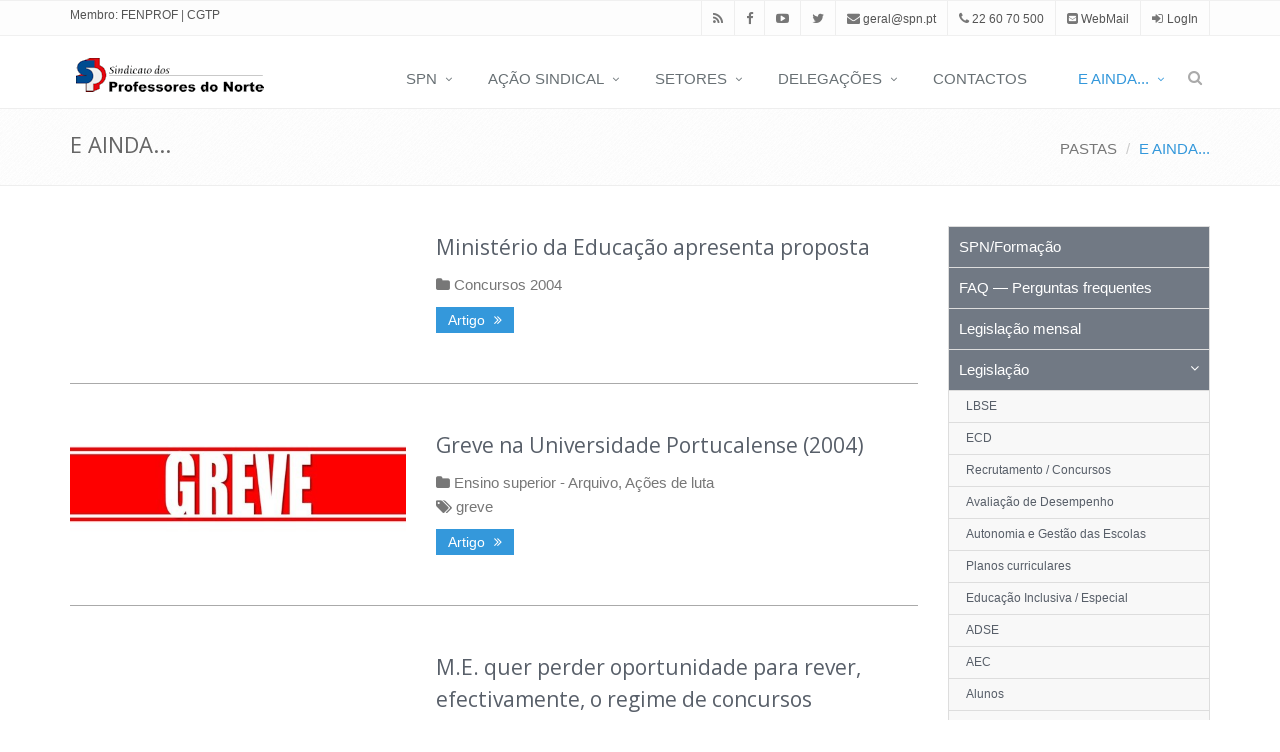

--- FILE ---
content_type: text/html; charset=utf-8
request_url: https://www.spn.pt/Pasta/noticias?page=266
body_size: 36213
content:

<!DOCTYPE html>
<!--[if IE 8]> <html lang="pt-PT" class="ie8 detail-pasta-term contents theme-ServerSide.SPN"> <![endif]-->
<!--[if IE 9]> <html lang="pt-PT" class="ie9 detail-pasta-term contents contents theme-ServerSide.SPN"> <![endif]-->
<!--[if !IE]><!-->
<html lang="pt-PT" class="detail-pasta-term contents contents contents theme-ServerSide.SPN">
<!--<![endif]-->
<head>
    <title>SPN - E AINDA...</title>

    <script type="text/javascript">
        var global_baseurl = 'https://www.spn.pt';
    </script>

    <link href="/Modules/Orchard.Resources/Styles/bootstrap.min.css" rel="stylesheet" type="text/css" />
<link href="/Themes/ServerSide.SPN/Styles/style.css" rel="stylesheet" type="text/css" />
<link href="/Themes/ServerSide.SPN/styles/plugins/line-icons/line-icons.css" rel="stylesheet" type="text/css" />
<link href="/Modules/Orchard.Resources/Styles/font-awesome.min.css" rel="stylesheet" type="text/css" />
<link href="/Themes/ServerSide.SPN/styles/plugins/layerslider/css/layerslider.css" rel="stylesheet" type="text/css" />
<link href="/Themes/ServerSide.SPN/styles/pages/blog.css" rel="stylesheet" type="text/css" />
<link href="/Themes/ServerSide.SPN/styles/pages/page_log_reg_v1.css" rel="stylesheet" type="text/css" />
<link href="/Themes/ServerSide.SPN/styles/pages/page_404_error.css" rel="stylesheet" type="text/css" />
<link href="/Themes/ServerSide.SPN/styles/themes/blue.css" id="style_color" rel="stylesheet" type="text/css" />
<link href="/Themes/ServerSide.SPN/Styles/Custom.css" rel="stylesheet" type="text/css" />
<link href="https://unpkg.com/video.js/dist/video-js.css" rel="stylesheet" type="text/css" />
<link href="/Themes/ServerSide.SPN/styles/pages/blog_magazine.css" rel="stylesheet" type="text/css" />
<script src="/Modules/Orchard.Resources/scripts/jquery.js" type="text/javascript"></script>
<script src="/Themes/ServerSide.SPN/scripts/iframeResizer.min.js" type="text/javascript"></script>
<meta content="Orchard" name="generator" />
<meta content="SPN - Sindicato dos Professores do Norte" name="author" />
<meta content="utf-8" name="charset" />
<meta content="index, follow" name="robots" />
<meta content="width=device-width, initial-scale=1" name="viewport" />
<link href="/Themes/ServerSide.SPN/Content/ico/favicon.ico" rel="shortcut icon" type="image/x-icon" />

<link rel="alternate" type="application/rss+xml" title="E AINDA..." href="/rss?term=20" />

<link rel="alternate" type="application/rss+xml" title="Últimas" href="/rss?projection=7892" />


    <meta name="google-site-verification" content="1EuBsKtpCVxs-R8x1q4cor2MvyB8SUHNR5lu1mJ3Wtw" />
</head>
<body class="header-fixed">
    <div id="fb-root"></div>
    <script async defer crossorigin="anonymous" src="https://connect.facebook.net/pt_PT/sdk.js#xfbml=1&version=v7.0&appId=604983547038485&autoLogAppEvents=1"></script>
    


<div class="wrapper">

<div class="header-v1 header-sticky">
    <div class="topbar-v1">
        <div class="container">
            <div class="row">
                <div class="col-md-3">
                    <ul class="list-inline top-v1-contacts">
                        <li>
                            <a target="_blank" href="https://outlook.spn.pt">Membro:</a> <a target="_blank" href="http://www.fenprof.pt">FENPROF</a> | <a target="_blank" href="http://www.cgtp.pt">CGTP</a>
                        </li>
                    </ul>
                </div>
                
                <div class="col-md-9">
                    <ul class="list-inline top-v1-data">
                        <li><a target="_blank" href="/rss?term=7954"><i class="fa fa-rss"></i></a></li>
                        <li><a target="_blank" href="https://www.facebook.com/sindicatodosprofessoresdonorte"><i class="fa fa-facebook"></i></a></li>
                        <li><a target="_blank" href="https://www.youtube.com/channel/UC7iSc-GeaoUhoUkS5X3ejjg"><i class="fa fa-youtube-play"></i></a></li>
                        <li><a target="_blank" href="https://twitter.com/profsnorte"><i class="fa fa-twitter"></i></a></li>
                        <li><a href="mailto:geral@spn.pt"><i class="fa fa-envelope"></i> geral@spn.pt</a></li>
                        <li><a href="tel:+351.226070500"><i class="fa fa-phone"></i> 22 60 70 500</a></li>
                        <li><a target="_blank" href="http://webmail.spn.pt"><i class="fa fa-envelope-square"></i> WebMail</a></li>
                            <li><i class="fa fa-sign-in"></i> <a href="/Users/Account/LogOn?ReturnUrl=%2FPasta%2Fnoticias%3Fpage%3D266" rel="nofollow">LogIn</a></li>

                    </ul>
                </div>
            </div>
        </div>
    </div>

    <div class="navbar navbar-default" role="navigation">
        <div class="container">
            <div class="navbar-header">
                <button type="button" class="navbar-toggle" data-toggle="collapse" data-target=".navbar-responsive-collapse">
                    <span class="sr-only">Toggle navigation</span>
                    <span class="fa fa-bars"></span>
                </button>
                <a class="navbar-brand" href="/">
                    <img id="logo-header" src="/Themes/ServerSide.SPN/Content/logo.png" alt="Logo SPN">
                </a>
            </div>
            <div class="collapse navbar-collapse navbar-responsive-collapse">
<div class="zone zone-navigation">
<ul class="nav navbar-nav menu menu-main-menu">


<li class="dropdown"><a href="/Pasta/spn" class="dropdown-toggle" data-toggle="dropdown">SPN</a>                <ul class="dropdown-menu">
                    
<li>
<a href="/Pasta/corpos-gerentes">2024-2027 — Corpos Gerentes</a></li>
<li>
<a href="/Pasta/organograma-do-spn">Organograma do SPN</a></li>
<li>
<a href="/Pasta/convocatorias">Notícias do SPN</a></li>
<li>
<a href="/Pasta/43-o-aniversario-do-spn">43.º aniversário do SPN</a></li>
<li>
<a href="/Pasta/hino-do-spn">Hino do SPN</a></li>
<li>
<a href="/Pasta/estatutos">Estatutos</a></li>
<li>
<a href="/Pasta/7-&#186;-congresso-dos-professores-do-norte">7.º Congresso dos Professores do Norte</a></li>
<li>
<a href="/Pasta/fenprof">Fenprof</a></li>
<li>
<a href="/Pasta/spn-arquivo">SPN (arquivo)</a></li>
                </ul>
</li>
<li class="dropdown"><a href="/Pasta/temas-e-problemas" class="dropdown-toggle" data-toggle="dropdown">AÇÃO SINDICAL</a>                <ul class="dropdown-menu">
                    
<li>
<a href="/Pasta/tempo-de-valorizacao">Tempo de valorização, já! [2024-...]</a></li>
<li>
<a href="/Pasta/ser-tempo-dos-proferssores">É tempo de ser tempo dos professores  [2022-2024]</a></li>
<li>
<a href="/Pasta/covid-19">Em tempos de Covid-19  [2020-2022]</a></li>
<li>
<a href="/Pasta/2017-2018-tempo-de-resolver-problemas">Tempo de resolver problemas [2015-2020]</a></li>
<li>
<a href="/Pasta/no-tempo-da-troika-2011-2015">No tempo da troika (2011-2015)</a></li>
<li>
<a href="/Pasta/tempo-das-trevas-2005-2011">Tempo das trevas (2005-2011)</a></li>
<li>
<a href="/Pasta/tempo-de-regressao-2000-2005">Tempo de resistência (2000-2005)</a></li>
                </ul>
</li>
<li class="dropdown"><a href="/Pasta/concursos" class="dropdown-toggle" data-toggle="dropdown">SETORES</a>                <ul class="dropdown-menu">
                    
<li>
<a href="/Pasta/educacao-de-infancia">Educação de Infância</a></li>
<li>
<a href="/Pasta/1&#186;-ciclo-do-ensino-basico">1.º Ciclo do Ensino  Básico</a></li>
<li>
<a href="/Pasta/ensino-secundario">2.º, 3.º CEB/Ensino Secundário</a></li>
<li>
<a href="/Pasta/ensino-especial">Educação Especial</a></li>
<li>
<a href="/Pasta/ensino-profissional">Ensino Profissional</a></li>
<li>
<a href="/Pasta/ensino-artistico">Ensino Artístico</a></li>
<li>
<a href="/superior">Ensino Superior</a></li>
<li>
<a href="/Pasta/educacao-ao-longo-da-vida">Educação ao Longo da Vida</a></li>
<li>
<a href="/Pasta/ensino-particular-e-cooperativo-ipss-s-e-misericordias">Particular e Cooperativo / IPSS</a></li>
<li>
<a href="/Pasta/professores-contratados-e-desempregados">Professores Contratados e Desempregados</a></li>
<li>
<a href="/Pasta/aposentados">Professores Aposentados</a></li>
                </ul>
</li>
<li class="dropdown"><a href="/Pasta/areas-sindicais-2" class="dropdown-toggle" data-toggle="dropdown">DELEGAÇÕES</a>                <ul class="dropdown-menu">
                    
<li>
<a href="/Pasta/amarante">Amarante</a></li>
<li>
<a href="/Pasta/braga">Braga</a></li>
<li>
<a href="/Pasta/braganca">Bragança</a></li>
<li>
<a href="/Pasta/chaves">Chaves</a></li>
<li>
<a href="/Pasta/guimaraes">Guimarães</a></li>
<li>
<a href="/Pasta/mirandela">Mirandela</a></li>
<li>
<a href="/Pasta/moncao">Monção</a></li>
<li>
<a href="/Pasta/penafiel">Penafiel</a></li>
<li>
<a href="/Pasta/porto">Porto</a></li>
<li>
<a href="/Pasta/povoa-de-varzim">Póvoa de Varzim</a></li>
<li>
<a href="/Pasta/santa-maria-da-feira">Santa Maria da Feira</a></li>
<li>
<a href="/Pasta/s-joao-da-madeira">São João da Madeira</a></li>
<li>
<a href="/Pasta/viana-do-castelo">Viana do Castelo</a></li>
<li>
<a href="/Pasta/famalicao">Vila Nova de Famalicão</a></li>
<li>
<a href="/Pasta/vila-real">Vila Real</a></li>
                </ul>
</li>
<li>
<a href="/Pasta/contactos">CONTACTOS</a></li>
<li class="dropdown hover-active active"><a href="/Pasta/noticias" class="dropdown-toggle" data-toggle="dropdown">E AINDA...</a>                <ul class="dropdown-menu">
                    
<li>
<a href="/Pasta/spn-formacao">SPN/Formação</a></li>
<li>
<a href="/Pasta/perguntas-frequentes">FAQ — Perguntas frequentes</a></li>
<li>
<a href="/Pasta/legislacao-enviada-aos-socios">Legislação mensal</a></li>
<li>
<a href="/Pasta/legislacao">Legislação</a></li>
<li>
<a href="/Pasta/Tematicas">Temáticas</a></li>
<li>
<a href="/Pasta/concursos-historico">Concursos</a></li>
<li>
<a href="/Pasta/com-a-devida-venia">Com a devida vénia</a></li>
<li>
<a href="/revista">Revista «SPN Informação»</a></li>
<li>
<a href="/Pasta/newsletter">SPN/Newsletter</a></li>
<li>
<a href="/Pasta/informacao-propaganda">Informação & Propaganda</a></li>
<li>
<a href="/Pasta/fotogaleria">Fotogaleria</a></li>
<li>
<a href="/Pasta/spn-canal">Canal SPN</a></li>
<li>
<a href="/Pasta/atividade-cultural">Atividade cultural</a></li>
<li>
<a href="/Pasta/historico">Histórico</a></li>
<li>
<a href="/Pasta/varias">Várias</a></li>
                </ul>
</li>



<li>
    <i class="search fa fa-search search-btn"></i>
    <div class="search-open">
<form action="/Search" class="input-group animated fadeInDown" method="get"><input class="form-control" id="top_search_form" name="q" placeholder="Pesquisar" type="text" value="" /><input id="culture" name="culture" type="hidden" value="pt-PT" />            <span class="input-group-btn">
                <button class="btn btn-u" type="submit">Ir</button>
            </span>
</form>    </div>
</li>




</ul>
</div>            </div>
        </div>
    </div>
</div>

<div class="zone zone-before-main">

        <div class="breadcrumbs">
            <div class="container">
                <h1 class="pull-left">E AINDA...</h1>
                <ul class="pull-right breadcrumb">
                        <li><a href="/Pasta/pastas">PASTAS</a></li>
                        <li class="active"><a class="active" href="/Pasta/noticias">E AINDA...</a></li>
                </ul>
            </div>
        </div>


</div>
<div class="container content">
    <div class="row magazine-page">
        <!-- TODO: class conforme contenttype ou layer -->
        <div class="col-md-9">
            <!-- TODO: largura depende da existência de colunas esq e dir -->
                        <div class="zone zone-content">





<div class="row blog blog-medium margin-bottom-40">
<div class="col-md-5">
    



</div>
<div class="col-md-7">
    
<h2>
    <a href="/Artigo/ministerio-da-educacao-apresenta-proposta">
        Minist&#233;rio da Educa&#231;&#227;o apresenta proposta
    </a>
</h2>
    <ul class="list-unstyled list-inline blog-info">
        
    <li>
        <i class="fa fa-folder"></i>
        <a href="/Pasta/arquivo-concursos-2004-05">Concursos 2004</a>
    </li>
    <br />


    </ul>
    
    <p><a class="btn btn-u btn-u-sm" href="/Artigo/ministerio-da-educacao-apresenta-proposta">Artigo <i class="fa fa-angle-double-right margin-left-5"></i></a></p>
    
</div>
</div>        <hr class="margin-bottom-40">

<div class="row blog blog-medium margin-bottom-40">
<div class="col-md-5">
    


    <a href="/Artigo/greve-na-universidade-portucalense">
        <img class="img-responsive" src="/Media/Default/_Profiles/7de4f06e/76b67347/greveuniversal_c.jpg?v=638645439684144697" alt="">
    </a>

</div>
<div class="col-md-7">
    
<h2>
    <a href="/Artigo/greve-na-universidade-portucalense">
        Greve na Universidade Portucalense (2004)
    </a>
</h2>
    <ul class="list-unstyled list-inline blog-info">
        
    <li>
        <i class="fa fa-folder"></i>
        <a href="/Pasta/arquivo">Ensino superior - Arquivo</a>, <a href="/Pasta/greves2013">A&#231;&#245;es de luta</a>
    </li>
    <br />

    <li>
        <i class="fa fa-tags"></i>
        <a href="/Tag/greve">greve</a>
    </li>

    </ul>
    
    <p><a class="btn btn-u btn-u-sm" href="/Artigo/greve-na-universidade-portucalense">Artigo <i class="fa fa-angle-double-right margin-left-5"></i></a></p>
    
</div>
</div>        <hr class="margin-bottom-40">

<div class="row blog blog-medium margin-bottom-40">
<div class="col-md-5">
    



</div>
<div class="col-md-7">
    
<h2>
    <a href="/Artigo/m-e-quer-perder-oportunidade-para-rever-efectivamente-o-regime-de-concursos">
        M.E. quer perder oportunidade para rever, efectivamente, o regime de concursos
    </a>
</h2>
    <ul class="list-unstyled list-inline blog-info">
        
    <li>
        <i class="fa fa-folder"></i>
        <a href="/Pasta/arquivo-concursos-2004-05">Concursos 2004</a>
    </li>
    <br />


    </ul>
    
    <p><a class="btn btn-u btn-u-sm" href="/Artigo/m-e-quer-perder-oportunidade-para-rever-efectivamente-o-regime-de-concursos">Artigo <i class="fa fa-angle-double-right margin-left-5"></i></a></p>
    
</div>
</div>        <hr class="margin-bottom-40">

<div class="row blog blog-medium margin-bottom-40">
<div class="col-md-5">
    


    <a href="/Artigo/continuidade-descontinuidade-das-politicas-educativas">
        <img class="img-responsive" src="/Media/Default/_Profiles/7de4f06e/19931462/Seminário-descontinuidades-1.jpg?v=638788847491365465" alt="">
    </a>

</div>
<div class="col-md-7">
    
<h2>
    <a href="/Artigo/continuidade-descontinuidade-das-politicas-educativas">
        Continuidade / Descontinuidade das pol&#237;ticas educativas (2004)
    </a>
</h2>
    <ul class="list-unstyled list-inline blog-info">
        
    <li>
        <i class="fa fa-folder"></i>
        <a href="/Pasta/braganca">Bragan&#231;a</a>, <a href="/Pasta/dep-da-formacao">Forma&#231;&#227;o e semin&#225;rios</a>
    </li>
    <br />

    <li>
        <i class="fa fa-tags"></i>
        <a href="/Tag/seminario">semin&#225;rio</a>
    </li>

    </ul>
    
    <p><a class="btn btn-u btn-u-sm" href="/Artigo/continuidade-descontinuidade-das-politicas-educativas">Artigo <i class="fa fa-angle-double-right margin-left-5"></i></a></p>
    
</div>
</div>        <hr class="margin-bottom-40">

<div class="row blog blog-medium margin-bottom-40">
<div class="col-md-5">
    



</div>
<div class="col-md-7">
    
<h2>
    <a href="/Artigo/necessidades-residuais-e-oferta-de-escola">
        Necessidades residuais e oferta de escola
    </a>
</h2>
    <ul class="list-unstyled list-inline blog-info">
        
    <li>
        <i class="fa fa-folder"></i>
        <a href="/Pasta/arquivo-concursos-2004-05">Concursos 2004</a>
    </li>
    <br />


    </ul>
    
    <p><a class="btn btn-u btn-u-sm" href="/Artigo/necessidades-residuais-e-oferta-de-escola">Artigo <i class="fa fa-angle-double-right margin-left-5"></i></a></p>
    
</div>
</div>        <hr class="margin-bottom-40">

<div class="row blog blog-medium margin-bottom-40">
<div class="col-md-5">
    



</div>
<div class="col-md-7">
    
<h2>
    <a href="/Artigo/decreto-lei-n&#186;-18-2004-de-17-de-janeiro">
        Decreto-Lei n&#186; 18/2004, de 17 de Janeiro
    </a>
</h2>
    <ul class="list-unstyled list-inline blog-info">
        
    <li>
        <i class="fa fa-folder"></i>
        <a href="/Pasta/concursos-historico">Concursos</a>
    </li>
    <br />


    </ul>
    
    <p><a class="btn btn-u btn-u-sm" href="/Artigo/decreto-lei-n&#186;-18-2004-de-17-de-janeiro">Artigo <i class="fa fa-angle-double-right margin-left-5"></i></a></p>
    
</div>
</div>        <hr class="margin-bottom-40">

<div class="row blog blog-medium margin-bottom-40">
<div class="col-md-5">
    



</div>
<div class="col-md-7">
    
<h2>
    <a href="/Artigo/dec-lei-35-2003-de-27-de-fevereiro">
        Dec. Lei 35/2003 de 27 de Fevereiro
    </a>
</h2>
    <ul class="list-unstyled list-inline blog-info">
        
    <li>
        <i class="fa fa-folder"></i>
        <a href="/Pasta/concursos-historico">Concursos</a>
    </li>
    <br />


    </ul>
    
    <p><a class="btn btn-u btn-u-sm" href="/Artigo/dec-lei-35-2003-de-27-de-fevereiro">Artigo <i class="fa fa-angle-double-right margin-left-5"></i></a></p>
    
</div>
</div>        <hr class="margin-bottom-40">

<div class="row blog blog-medium margin-bottom-40">
<div class="col-md-5">
    



</div>
<div class="col-md-7">
    
<h2>
    <a href="/Artigo/me-acaba-de-divulgar-lista-de-candidatos-colocados-sim-e-nao">
        ME acaba de divulgar lista de candidatos colocados (sim e n&#227;o)
    </a>
</h2>
    <ul class="list-unstyled list-inline blog-info">
        
    <li>
        <i class="fa fa-folder"></i>
        <a href="/Pasta/arquivo-concursos-2004-05">Concursos 2004</a>
    </li>
    <br />


    </ul>
    
    <p><a class="btn btn-u btn-u-sm" href="/Artigo/me-acaba-de-divulgar-lista-de-candidatos-colocados-sim-e-nao">Artigo <i class="fa fa-angle-double-right margin-left-5"></i></a></p>
    
</div>
</div>        <hr class="margin-bottom-40">

<div class="row blog blog-medium margin-bottom-40">
<div class="col-md-5">
    



</div>
<div class="col-md-7">
    
<h2>
    <a href="/Artigo/proposta-da-frente-comum-para-2005">
        Proposta da Frente Comum para 2005 (2004)
    </a>
</h2>
    <ul class="list-unstyled list-inline blog-info">
        
    <li>
        <i class="fa fa-folder"></i>
        <a href="/Pasta/greves2013">A&#231;&#245;es de luta</a>
    </li>
    <br />

    <li>
        <i class="fa fa-tags"></i>
        <a href="/Tag/fcsap">fcsap</a>
    </li>

    </ul>
    
    <p><a class="btn btn-u btn-u-sm" href="/Artigo/proposta-da-frente-comum-para-2005">Artigo <i class="fa fa-angle-double-right margin-left-5"></i></a></p>
    
</div>
</div>        <hr class="margin-bottom-40">

<div class="row blog blog-medium margin-bottom-40">
<div class="col-md-5">
    



</div>
<div class="col-md-7">
    
<h2>
    <a href="/Artigo/condicoes-especificas">
        Condi&#231;&#245;es Espec&#237;ficas
    </a>
</h2>
    <ul class="list-unstyled list-inline blog-info">
        
    <li>
        <i class="fa fa-folder"></i>
        <a href="/Pasta/arquivo-concursos-2004-05">Concursos 2004</a>
    </li>
    <br />


    </ul>
    
    <p><a class="btn btn-u btn-u-sm" href="/Artigo/condicoes-especificas">Artigo <i class="fa fa-angle-double-right margin-left-5"></i></a></p>
    
</div>
</div>        <div class="text-center">
            <ul class="pager pagination"><li class="first">
<a href="/Pasta/noticias"><i class="fa fa-angle-double-left"></i></a></li>
<li>
<a href="/Pasta/noticias?page=265"><i class="fa fa-angle-left"></i></a>

</li>
<li>
<a href="/Pasta/noticias?page=261">261</a></li>
<li>
<a href="/Pasta/noticias?page=262">262</a></li>
<li>
<a href="/Pasta/noticias?page=263">263</a></li>
<li>
<a href="/Pasta/noticias?page=264">264</a></li>
<li>
<a href="/Pasta/noticias?page=265">265</a></li>
<li><a id="pager-current" href="#">266</a>

</li>
<li>
<a href="/Pasta/noticias?page=267">267</a></li>
<li>
<a href="/Pasta/noticias?page=268">268</a></li>
<li>
<a href="/Pasta/noticias?page=269">269</a></li>
<li>
<a href="/Pasta/noticias?page=270">270</a></li>
<li>
<a href="/Pasta/noticias?page=271">271</a></li>
<li>
<a href="/Pasta/noticias?page=267"><i class="fa fa-angle-right"></i></a>
</li>
<li class="last">
<a href="/Pasta/noticias?page=301"><i class="fa fa-angle-double-right"></i></a></li>
</ul>

        </div>

</div>                                </div>
            <div class="col-md-3">
                <div class="zone zone-aside-second"> 
<ul class="list-group sidebar-nav-v1 fa-fixed menu menu-local">


<li class="list-group-item active">
<a href="/Pasta/spn-formacao">SPN/Formação</a></li>
<li class="list-group-item active">
<a href="/Pasta/perguntas-frequentes">FAQ — Perguntas frequentes</a></li>
<li class="list-group-item active">
<a href="/Pasta/legislacao-enviada-aos-socios">Legislação mensal</a></li>
<li class="list-setinha-local list-group-item active"><a href="/Pasta/legislacao" >Legislação</a>                <ul>
                    
<li>
<a href="/Pasta/lbse">LBSE</a></li>
<li>
<a href="/Pasta/carreira-docente">ECD</a></li>
<li>
<a href="/Pasta/recrutamento-e-concursos">Recrutamento / Concursos</a></li>
<li>
<a href="/Pasta/avaliacao-de-desempenho">Avaliação de Desempenho</a></li>
<li>
<a href="/Pasta/gestao">Autonomia e Gestão das Escolas</a></li>
<li>
<a href="/Pasta/planos-curriculares">Planos curriculares</a></li>
<li>
<a href="/Pasta/educacao-inclusiva-especial">Educação Inclusiva / Especial</a></li>
<li>
<a href="/Pasta/adse">ADSE</a></li>
<li>
<a href="/Pasta/aec">AEC</a></li>
<li>
<a href="/Pasta/alunos">Alunos</a></li>
<li>
<a href="/Pasta/aposentacao">Aposentação </a></li>
<li>
<a href="/Pasta/municipal">Autarquias / Municipalização</a></li>
<li>
<a href="/Pasta/diversos-legislacao-nao-enquadravel-nas-outras-categorias">Diversos</a></li>
<li>
<a href="/Pasta/educacao-pre-escolar-2">Educação Pré-Escolar</a></li>
<li>
<a href="/Pasta/faltas">Faltas, Férias e Licenças</a></li>
<li>
<a href="/Pasta/formacao">Formação</a></li>
<li>
<a href="/Pasta/formacao-profissional-de-adultos-iefp-cqep">Formação Profissional, IEFP</a></li>
<li>
<a href="/Pasta/estatutos-funcao-publica-codigo-do-trabalho">Função Pública & Código do trabalho</a></li>
<li>
<a href="/Pasta/habilitacoes-mestrados-doutoramentos-pos-graduacoes">Habilitações, Mestrados, Doutoramentos, Pós-Graduações</a></li>
<li>
<a href="/Pasta/horarios">Horários</a></li>
<li>
<a href="/Pasta/calendario-escolar-e-organizacao-ano-lectivo">Organização do Ano lectivo</a></li>
<li>
<a href="/Pasta/pedagogica">Pedagógica</a></li>
<li>
<a href="/Pasta/superior-legislacao">Superior</a></li>
<li>
<a href="/Pasta/tempo-de-servico">Tempo de serviço</a></li>
                </ul>
</li>
<li class="list-setinha-local list-group-item active"><a href="/Pasta/Tematicas" >Temáticas</a>                <ul>
                    
<li>
<a href="/Pasta/5-o-e-7-o-escaloes">5.º e 7.º escalões</a></li>
<li>
<a href="/Pasta/greve-ao-sobretrabalho">Greve ao Sobretrabalho</a></li>
<li>
<a href="/Pasta/abertura-do-ano-letivo">Abertura do ano letivo</a></li>
<li>
<a href="/Pasta/calendario-escolar">Calendário escolar</a></li>
<li>
<a href="/Pasta/rankings-de-escolas">Rankings de escolas</a></li>
<li>
<a href="/Pasta/recenseamento">Recenseamento</a></li>
<li>
<a href="/Pasta/periodo-probatorio">Período probatório</a></li>
<li>
<a href="/Pasta/violencia-e-indisciplina">Violência e indisciplina</a></li>
<li>
<a href="/Pasta/licenca-sabatica-e-equiparacao-a-bolseiro">Licença sabática e equiparação a bolseiro</a></li>
<li>
<a href="/Pasta/pafc-autonomia-e-flexibilidade-curricular">Políticas educativas e curriculares</a></li>
<li>
<a href="/Pasta/autonomia-gestao-e-avaliacao-do-sistema">Autonomia, Gestão e Avaliação do Sistema</a></li>
<li>
<a href="/Pasta/internacional">Internacional</a></li>
<li>
<a href="/Pasta/dia-do-professor">Dia do Professor</a></li>
<li>
<a href="/Pasta/datas-comemorativas">Datas comemorativas</a></li>
<li>
<a href="/Pasta/dep-educacao-para-o-desenvolvimento">Solidariedade e desenvolvimento</a></li>
<li>
<a href="/Pasta/greves2013">Ações de luta</a></li>
<li>
<a href="/Pasta/jornadas-sindicais">Jornadas Sindicais</a></li>
<li>
<a href="/Pasta/apoio-a-socios">Apoio a Sócios e Contencioso</a></li>
<li>
<a href="/Pasta/dep-da-formacao">Formação e seminários</a></li>
                </ul>
</li>
<li class="list-setinha-local list-group-item active"><a href="/Pasta/concursos-historico" >Concursos</a>                <ul>
                    
<li>
<a href="/Pasta/concursos-2025">Concursos 2025</a></li>
<li>
<a href="/Pasta/concursos-2024">Concursos 2024</a></li>
<li>
<a href="/Pasta/concursos-2023">Concursos 2023</a></li>
<li>
<a href="/Pasta/concursos-2022">Concursos/2022</a></li>
<li>
<a href="/Pasta/concursos-2021">Concursos 2021</a></li>
<li>
<a href="/Pasta/concursos-2000">Concursos 2020</a></li>
<li>
<a href="/Pasta/concursos-2019">Concursos 2019</a></li>
<li>
<a href="/Pasta/concursos-2018">Concursos 2018</a></li>
<li>
<a href="/Concursos2017">Concursos 2017</a></li>
<li>
<a href="/Pasta/concursos-2016">Concursos 2016</a></li>
<li>
<a href="/concursos2015">Concursos 2015</a></li>
<li>
<a href="/Pasta/concursos-2014">Concursos 2014</a></li>
<li>
<a href="/Pasta/concursos-2013">Concursos 2013</a></li>
<li>
<a href="/Pasta/concursos-2012">Concursos 2012</a></li>
<li>
<a href="/Pasta/concursos-2011-2012">Concursos 2011</a></li>
<li>
<a href="/Pasta/concursos-2010">Concursos 2010</a></li>
<li>
<a href="/Pasta/concursos-2009-2010">Concursos 2009</a></li>
<li>
<a href="/Pasta/concursos-2008-2009">Concursos 2008</a></li>
<li>
<a href="/Pasta/arquivo-concursos-2007">Concursos 2007</a></li>
<li>
<a href="/Pasta/arquivo-concursos-2006">Concursos 2006</a></li>
<li>
<a href="/Pasta/arquivo-concursos-2005">Concursos 2005</a></li>
<li>
<a href="/Pasta/arquivo-concursos-2004-05">Concursos 2004</a></li>
<li>
<a href="/Pasta/arquivo-concursos-2003-04">Concursos 2003</a></li>
<li>
<a href="/Pasta/arquivo-concursos-2002-03">Concursos 2002</a></li>
<li>
<a href="/Pasta/concurso-2001">Concursos 2001</a></li>
                </ul>
</li>
<li class="list-group-item active">
<a href="/Pasta/com-a-devida-venia">Com a devida vénia</a></li>
<li class="list-group-item active">
<a href="/revista">Revista «SPN Informação»</a></li>
<li class="list-group-item active">
<a href="/Pasta/newsletter">SPN/Newsletter</a></li>
<li class="list-group-item active">
<a href="/Pasta/informacao-propaganda">Informação & Propaganda</a></li>
<li class="list-group-item active">
<a href="/Pasta/fotogaleria">Fotogaleria</a></li>
<li class="list-group-item active">
<a href="/Pasta/spn-canal">Canal SPN</a></li>
<li class="list-group-item active">
<a href="/Pasta/atividade-cultural">Atividade cultural</a></li>
<li class="list-setinha-local list-group-item active"><a href="/Pasta/historico" >Histórico</a>                <ul>
                    
<li>
<a href="/Pasta/prova-de-avaliacao-de-conhecimentos-e-capacidades">PACC</a></li>
<li>
<a href="/pet-cambridge">PET </a></li>
<li>
<a href="/Pasta/ecd-do-me">ECD do ME</a></li>
<li>
<a href="/Pasta/caravana-em-defesa-da-escola-publica">Caravana "Em Defesa da Escola Pública"</a></li>
<li>
<a href="/Pasta/negociacoes-com-o-me">Negociações com o ME</a></li>
<li>
<a href="/Pasta/reorganizacao-curricular-2011-12-debate">Reorganização curricular</a></li>
<li>
<a href="/Formacao">Centro de Formação / SPN (2017-2021)</a></li>
<li>
<a href="/Pasta/in-memoriam">In memoriam</a></li>
                </ul>
</li>
<li class="list-group-item active">
<a href="/Pasta/varias">Várias</a></li>

</ul>
</div>
            </div>
            </div>
</div>

<div class="footer-default">
    <div class="footer">
        <div class="container">
            <div class="row">
                <div class="col-md-3">
                    <img class="margin-bottom-15" id="logo-header" src="/Themes/ServerSide.SPN/Content/logo2.png" alt="Logo SPN">
<div class="zone zone-footer-quad-first"><div class="widget-footer-quad-first widget-html-widget widget"><p>O <strong>Sindicato dos Professores do Norte</strong> (<strong>SPN</strong>) &eacute; uma associa&ccedil;&atilde;o sindical portuguesa representativa de educadores de inf&acirc;ncia, professores dos ensinos b&aacute;sico, secund&aacute;rio e superior, investigadores, t&eacute;cnicos de educa&ccedil;&atilde;o e outros trabalhadores que exer&ccedil;am fun&ccedil;&otilde;es docentes, t&eacute;cnico-pedag&oacute;gicas.</p></div>
</div>                </div>
                <div class="col-md-3">
<div class="zone zone-footer-quad-second"><div class="widget-footer-quad-second widget-html-widget widget"></div>
</div>                </div>
                <div class="col-md-3">
<div class="zone zone-footer-quad-third"><div class="widget-footer-quad-third widget-projection-widget widget">            <div class="headline headline-md">
                <h2>&#218;ltimas</h2>
                
            </div>
<div class="posts margin-bottom-40 projector-layout projector-raw-layout"><dl class="dl-horizontal">




    <dt>
        <a href="/Artigo/acao-de-formacao-sobre-a-sociedade-inclusiva-cfjss-fenprof">
            <img class="img-responsive" src="/Media/Default/_Profiles/58b3631f/818d4b01/acaoexclusaofenprof_c.jpg?v=639044669794801349" alt="">
        </a>
    </dt>

<dd>
    <p>
        <a href="/Artigo/acao-de-formacao-sobre-a-sociedade-inclusiva-cfjss-fenprof">
            A&#231;&#227;o de Forma&#231;&#227;o sobre a sociedade inclusiva (CFJSS/Fenprof)
        </a>
    </p>
</dd>
</dl><dl class="dl-horizontal">




    <dt>
        <a href="/Artigo/plenario-nacional-de-investigadores-22-jan">
            <img class="img-responsive" src="/Media/Default/_Profiles/58b3631f/9996ed30/esiinvestigadores22jan_c.jpg?v=639044653342815932" alt="">
        </a>
    </dt>

<dd>
    <p>
        <a href="/Artigo/plenario-nacional-de-investigadores-22-jan">
            Plen&#225;rio nacional de investigadores (22/jan)
        </a>
    </p>
</dd>
</dl><dl class="dl-horizontal">




    <dt>
        <a href="/Artigo/plenarios-e-reunioes-sindicais-2025-2026">
            <img class="img-responsive" src="/Media/Default/_Profiles/58b3631f/909466/reunioeseplenarios_c.jpg?v=638663416345550361" alt="">
        </a>
    </dt>

<dd>
    <p>
        <a href="/Artigo/plenarios-e-reunioes-sindicais-2025-2026">
            Plen&#225;rios e reuni&#245;es sindicais (em constante atualiza&#231;&#227;o)
        </a>
    </p>
</dd>
</dl></div></div>
</div>                </div>
                <div class="col-md-3">
<div class="zone zone-footer-quad-fourth"><div class="widget-footer-quad-fourth widget-html-widget widget">            <div class="headline headline-md">
                <h2>Contactos</h2>
                
            </div>
<p>R. D. Manuel II, 51 C - 3&ordm;<br> (Edif&iacute;cio Cristal Park)<br> 4050-345 Porto<br> <br> Telef: 226 070 500<br> Fax: 226 070 596</p>
<p>geral@spn.pt</p>
<p><a href="https://www.spn.pt/Pasta/contactos">Todos os contactos do SPN</a></p></div>
</div>                </div>
            </div>
        </div>
    </div>
    <div class="copyright">
        <div class="container">
            <div class="row">
                <div class="col-md-4 md-margin-bottom-40">
<div class="zone zone-tripel-first"><div class="widget-tripel-first widget-html-widget widget"><p>&copy; SPN - Sindicato dos Professores do Norte</p></div>
</div>                </div>
                <div class="col-md-4 md-margin-bottom-40">
<div class="zone zone-tripel-second"><div class="widget-tripel-second widget-html-widget widget"><p>Conte&uacute;do Editorial:&nbsp;<a href="mailto:rogerio.ribeiro@spn.pt">RR</a>&nbsp;e&nbsp;<a href="mailto:jose.costa@spn.pt" target="_blank">JMC</a></p></div>
</div>                </div>
                <div class="col-md-4">
                </div>
            </div>
        </div>
    </div>
</div>
<!--</div>-->
</div>

    <script src="/Themes/ServerSide.SPN/scripts/plugins/jquery-migrate.min.js" type="text/javascript"></script>
<script src="/Themes/ServerSide.SPN/scripts/plugins/bootstrap/bootstrap.min.js" type="text/javascript"></script>
<script src="/Themes/ServerSide.SPN/scripts/plugins/layerslider/js/greensock.js" type="text/javascript"></script>
<script src="/Themes/ServerSide.SPN/scripts/plugins/layerslider/js/layerslider.transitions.js" type="text/javascript"></script>
<script src="/Themes/ServerSide.SPN/scripts/plugins/layerslider/js/layerslider.kreaturamedia.jquery.js" type="text/javascript"></script>
<script src="/Themes/ServerSide.SPN/scripts/plugins/back-to-top.js" type="text/javascript"></script>
<script src="/Themes/ServerSide.SPN/scripts/app.js" type="text/javascript"></script>
<script src="/Themes/ServerSide.SPN/scripts/plugins/layerslider/js/layer-slider.js" type="text/javascript"></script>
<!--[if lt IE 9]>
<script src="/Themes/ServerSide.SPN/scripts/respond.js" type="text/javascript"></script>
<![endif]-->
<!--[if lt IE 9]>
<script src="/Themes/ServerSide.SPN/scripts/html5shiv.js" type="text/javascript"></script>
<![endif]-->
<!--[if lt IE 9]>
<script src="/Themes/ServerSide.SPN/scripts/placeholder-IE-fixes.js" type="text/javascript"></script>
<![endif]-->
    <script type="text/javascript">
        $('#pager-current').parent('li').addClass('active');
    </script>



    <script type="text/javascript">
        jQuery(document).ready(function () {
            App.init();
            //App.initSliders();
            LayerSlider.initLayerSlider();
            FancyBox.initFancybox();
        });
    </script>

    <script>
        (function (i, s, o, g, r, a, m) {
            i['GoogleAnalyticsObject'] = r; i[r] = i[r] || function () {
                (i[r].q = i[r].q || []).push(arguments)
            }, i[r].l = 1 * new Date(); a = s.createElement(o),
                m = s.getElementsByTagName(o)[0]; a.async = 1; a.src = g; m.parentNode.insertBefore(a, m)
        })(window, document, 'script', '//www.google-analytics.com/analytics.js', 'ga');

        ga('create', 'UA-285644-3', 'auto');
        ga('send', 'pageview');

    </script>

    <script type="text/javascript">
        // <![CDATA[
        var $btns = $('.filterboxOption').click(function () {
            var classes = '';

            $("input[value!='All'].filterboxOption:checked").each(function () {
                classes += '.' + $(this).val();
            });

            if (classes == '') {
                $('.filterboxParent > div').fadeIn(450);
            }
            else {
                var $el = $(classes).fadeIn(450);
                $('.filterboxParent > div').not($el).hide();
            }
            //$btns.removeClass('active');
            //$(this).addClass('active');
        })
                        // ]]></script>
	<!-- Go to www.addthis.com/dashboard to customize your tools -->
	<script type="text/javascript" src="//s7.addthis.com/js/300/addthis_widget.js#pubid=ra-595a6b93887bb827"></script>
</body>
</html>
